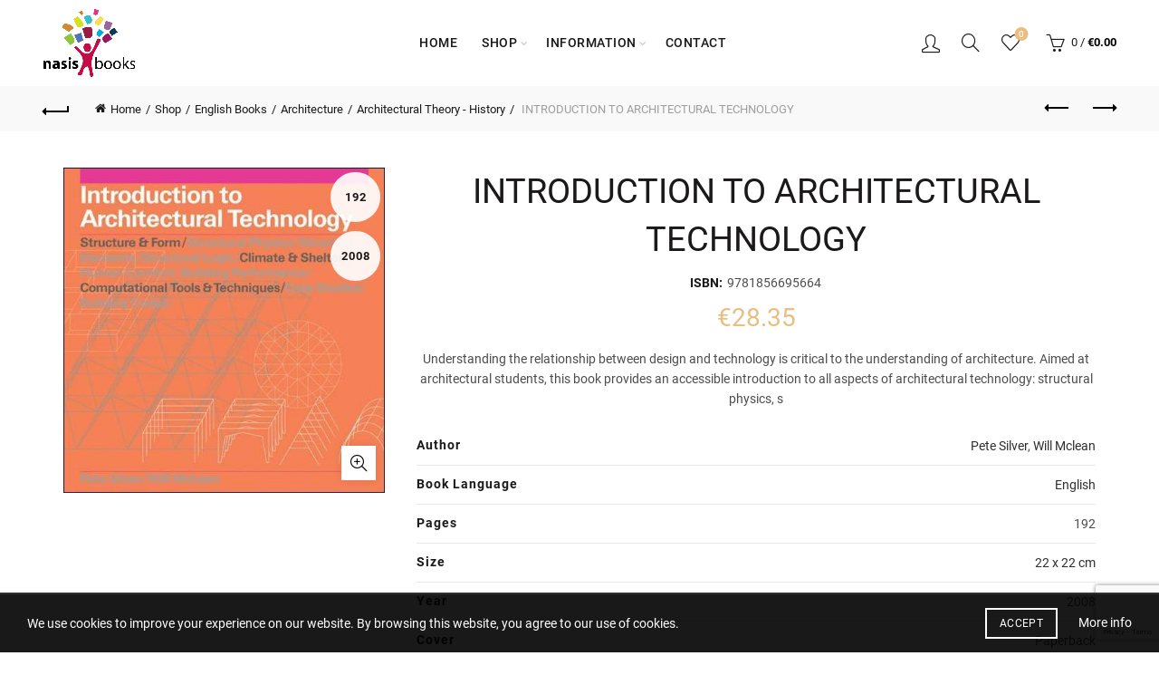

--- FILE ---
content_type: text/html; charset=utf-8
request_url: https://www.google.com/recaptcha/api2/anchor?ar=1&k=6Lffpt0UAAAAAGUKAu4POhr2hgHaEcMoaSHI0UrV&co=aHR0cHM6Ly93d3cubmFzaXNib29rcy5jb206NDQz&hl=en&v=N67nZn4AqZkNcbeMu4prBgzg&size=invisible&anchor-ms=20000&execute-ms=30000&cb=x8xfkj792qt4
body_size: 48726
content:
<!DOCTYPE HTML><html dir="ltr" lang="en"><head><meta http-equiv="Content-Type" content="text/html; charset=UTF-8">
<meta http-equiv="X-UA-Compatible" content="IE=edge">
<title>reCAPTCHA</title>
<style type="text/css">
/* cyrillic-ext */
@font-face {
  font-family: 'Roboto';
  font-style: normal;
  font-weight: 400;
  font-stretch: 100%;
  src: url(//fonts.gstatic.com/s/roboto/v48/KFO7CnqEu92Fr1ME7kSn66aGLdTylUAMa3GUBHMdazTgWw.woff2) format('woff2');
  unicode-range: U+0460-052F, U+1C80-1C8A, U+20B4, U+2DE0-2DFF, U+A640-A69F, U+FE2E-FE2F;
}
/* cyrillic */
@font-face {
  font-family: 'Roboto';
  font-style: normal;
  font-weight: 400;
  font-stretch: 100%;
  src: url(//fonts.gstatic.com/s/roboto/v48/KFO7CnqEu92Fr1ME7kSn66aGLdTylUAMa3iUBHMdazTgWw.woff2) format('woff2');
  unicode-range: U+0301, U+0400-045F, U+0490-0491, U+04B0-04B1, U+2116;
}
/* greek-ext */
@font-face {
  font-family: 'Roboto';
  font-style: normal;
  font-weight: 400;
  font-stretch: 100%;
  src: url(//fonts.gstatic.com/s/roboto/v48/KFO7CnqEu92Fr1ME7kSn66aGLdTylUAMa3CUBHMdazTgWw.woff2) format('woff2');
  unicode-range: U+1F00-1FFF;
}
/* greek */
@font-face {
  font-family: 'Roboto';
  font-style: normal;
  font-weight: 400;
  font-stretch: 100%;
  src: url(//fonts.gstatic.com/s/roboto/v48/KFO7CnqEu92Fr1ME7kSn66aGLdTylUAMa3-UBHMdazTgWw.woff2) format('woff2');
  unicode-range: U+0370-0377, U+037A-037F, U+0384-038A, U+038C, U+038E-03A1, U+03A3-03FF;
}
/* math */
@font-face {
  font-family: 'Roboto';
  font-style: normal;
  font-weight: 400;
  font-stretch: 100%;
  src: url(//fonts.gstatic.com/s/roboto/v48/KFO7CnqEu92Fr1ME7kSn66aGLdTylUAMawCUBHMdazTgWw.woff2) format('woff2');
  unicode-range: U+0302-0303, U+0305, U+0307-0308, U+0310, U+0312, U+0315, U+031A, U+0326-0327, U+032C, U+032F-0330, U+0332-0333, U+0338, U+033A, U+0346, U+034D, U+0391-03A1, U+03A3-03A9, U+03B1-03C9, U+03D1, U+03D5-03D6, U+03F0-03F1, U+03F4-03F5, U+2016-2017, U+2034-2038, U+203C, U+2040, U+2043, U+2047, U+2050, U+2057, U+205F, U+2070-2071, U+2074-208E, U+2090-209C, U+20D0-20DC, U+20E1, U+20E5-20EF, U+2100-2112, U+2114-2115, U+2117-2121, U+2123-214F, U+2190, U+2192, U+2194-21AE, U+21B0-21E5, U+21F1-21F2, U+21F4-2211, U+2213-2214, U+2216-22FF, U+2308-230B, U+2310, U+2319, U+231C-2321, U+2336-237A, U+237C, U+2395, U+239B-23B7, U+23D0, U+23DC-23E1, U+2474-2475, U+25AF, U+25B3, U+25B7, U+25BD, U+25C1, U+25CA, U+25CC, U+25FB, U+266D-266F, U+27C0-27FF, U+2900-2AFF, U+2B0E-2B11, U+2B30-2B4C, U+2BFE, U+3030, U+FF5B, U+FF5D, U+1D400-1D7FF, U+1EE00-1EEFF;
}
/* symbols */
@font-face {
  font-family: 'Roboto';
  font-style: normal;
  font-weight: 400;
  font-stretch: 100%;
  src: url(//fonts.gstatic.com/s/roboto/v48/KFO7CnqEu92Fr1ME7kSn66aGLdTylUAMaxKUBHMdazTgWw.woff2) format('woff2');
  unicode-range: U+0001-000C, U+000E-001F, U+007F-009F, U+20DD-20E0, U+20E2-20E4, U+2150-218F, U+2190, U+2192, U+2194-2199, U+21AF, U+21E6-21F0, U+21F3, U+2218-2219, U+2299, U+22C4-22C6, U+2300-243F, U+2440-244A, U+2460-24FF, U+25A0-27BF, U+2800-28FF, U+2921-2922, U+2981, U+29BF, U+29EB, U+2B00-2BFF, U+4DC0-4DFF, U+FFF9-FFFB, U+10140-1018E, U+10190-1019C, U+101A0, U+101D0-101FD, U+102E0-102FB, U+10E60-10E7E, U+1D2C0-1D2D3, U+1D2E0-1D37F, U+1F000-1F0FF, U+1F100-1F1AD, U+1F1E6-1F1FF, U+1F30D-1F30F, U+1F315, U+1F31C, U+1F31E, U+1F320-1F32C, U+1F336, U+1F378, U+1F37D, U+1F382, U+1F393-1F39F, U+1F3A7-1F3A8, U+1F3AC-1F3AF, U+1F3C2, U+1F3C4-1F3C6, U+1F3CA-1F3CE, U+1F3D4-1F3E0, U+1F3ED, U+1F3F1-1F3F3, U+1F3F5-1F3F7, U+1F408, U+1F415, U+1F41F, U+1F426, U+1F43F, U+1F441-1F442, U+1F444, U+1F446-1F449, U+1F44C-1F44E, U+1F453, U+1F46A, U+1F47D, U+1F4A3, U+1F4B0, U+1F4B3, U+1F4B9, U+1F4BB, U+1F4BF, U+1F4C8-1F4CB, U+1F4D6, U+1F4DA, U+1F4DF, U+1F4E3-1F4E6, U+1F4EA-1F4ED, U+1F4F7, U+1F4F9-1F4FB, U+1F4FD-1F4FE, U+1F503, U+1F507-1F50B, U+1F50D, U+1F512-1F513, U+1F53E-1F54A, U+1F54F-1F5FA, U+1F610, U+1F650-1F67F, U+1F687, U+1F68D, U+1F691, U+1F694, U+1F698, U+1F6AD, U+1F6B2, U+1F6B9-1F6BA, U+1F6BC, U+1F6C6-1F6CF, U+1F6D3-1F6D7, U+1F6E0-1F6EA, U+1F6F0-1F6F3, U+1F6F7-1F6FC, U+1F700-1F7FF, U+1F800-1F80B, U+1F810-1F847, U+1F850-1F859, U+1F860-1F887, U+1F890-1F8AD, U+1F8B0-1F8BB, U+1F8C0-1F8C1, U+1F900-1F90B, U+1F93B, U+1F946, U+1F984, U+1F996, U+1F9E9, U+1FA00-1FA6F, U+1FA70-1FA7C, U+1FA80-1FA89, U+1FA8F-1FAC6, U+1FACE-1FADC, U+1FADF-1FAE9, U+1FAF0-1FAF8, U+1FB00-1FBFF;
}
/* vietnamese */
@font-face {
  font-family: 'Roboto';
  font-style: normal;
  font-weight: 400;
  font-stretch: 100%;
  src: url(//fonts.gstatic.com/s/roboto/v48/KFO7CnqEu92Fr1ME7kSn66aGLdTylUAMa3OUBHMdazTgWw.woff2) format('woff2');
  unicode-range: U+0102-0103, U+0110-0111, U+0128-0129, U+0168-0169, U+01A0-01A1, U+01AF-01B0, U+0300-0301, U+0303-0304, U+0308-0309, U+0323, U+0329, U+1EA0-1EF9, U+20AB;
}
/* latin-ext */
@font-face {
  font-family: 'Roboto';
  font-style: normal;
  font-weight: 400;
  font-stretch: 100%;
  src: url(//fonts.gstatic.com/s/roboto/v48/KFO7CnqEu92Fr1ME7kSn66aGLdTylUAMa3KUBHMdazTgWw.woff2) format('woff2');
  unicode-range: U+0100-02BA, U+02BD-02C5, U+02C7-02CC, U+02CE-02D7, U+02DD-02FF, U+0304, U+0308, U+0329, U+1D00-1DBF, U+1E00-1E9F, U+1EF2-1EFF, U+2020, U+20A0-20AB, U+20AD-20C0, U+2113, U+2C60-2C7F, U+A720-A7FF;
}
/* latin */
@font-face {
  font-family: 'Roboto';
  font-style: normal;
  font-weight: 400;
  font-stretch: 100%;
  src: url(//fonts.gstatic.com/s/roboto/v48/KFO7CnqEu92Fr1ME7kSn66aGLdTylUAMa3yUBHMdazQ.woff2) format('woff2');
  unicode-range: U+0000-00FF, U+0131, U+0152-0153, U+02BB-02BC, U+02C6, U+02DA, U+02DC, U+0304, U+0308, U+0329, U+2000-206F, U+20AC, U+2122, U+2191, U+2193, U+2212, U+2215, U+FEFF, U+FFFD;
}
/* cyrillic-ext */
@font-face {
  font-family: 'Roboto';
  font-style: normal;
  font-weight: 500;
  font-stretch: 100%;
  src: url(//fonts.gstatic.com/s/roboto/v48/KFO7CnqEu92Fr1ME7kSn66aGLdTylUAMa3GUBHMdazTgWw.woff2) format('woff2');
  unicode-range: U+0460-052F, U+1C80-1C8A, U+20B4, U+2DE0-2DFF, U+A640-A69F, U+FE2E-FE2F;
}
/* cyrillic */
@font-face {
  font-family: 'Roboto';
  font-style: normal;
  font-weight: 500;
  font-stretch: 100%;
  src: url(//fonts.gstatic.com/s/roboto/v48/KFO7CnqEu92Fr1ME7kSn66aGLdTylUAMa3iUBHMdazTgWw.woff2) format('woff2');
  unicode-range: U+0301, U+0400-045F, U+0490-0491, U+04B0-04B1, U+2116;
}
/* greek-ext */
@font-face {
  font-family: 'Roboto';
  font-style: normal;
  font-weight: 500;
  font-stretch: 100%;
  src: url(//fonts.gstatic.com/s/roboto/v48/KFO7CnqEu92Fr1ME7kSn66aGLdTylUAMa3CUBHMdazTgWw.woff2) format('woff2');
  unicode-range: U+1F00-1FFF;
}
/* greek */
@font-face {
  font-family: 'Roboto';
  font-style: normal;
  font-weight: 500;
  font-stretch: 100%;
  src: url(//fonts.gstatic.com/s/roboto/v48/KFO7CnqEu92Fr1ME7kSn66aGLdTylUAMa3-UBHMdazTgWw.woff2) format('woff2');
  unicode-range: U+0370-0377, U+037A-037F, U+0384-038A, U+038C, U+038E-03A1, U+03A3-03FF;
}
/* math */
@font-face {
  font-family: 'Roboto';
  font-style: normal;
  font-weight: 500;
  font-stretch: 100%;
  src: url(//fonts.gstatic.com/s/roboto/v48/KFO7CnqEu92Fr1ME7kSn66aGLdTylUAMawCUBHMdazTgWw.woff2) format('woff2');
  unicode-range: U+0302-0303, U+0305, U+0307-0308, U+0310, U+0312, U+0315, U+031A, U+0326-0327, U+032C, U+032F-0330, U+0332-0333, U+0338, U+033A, U+0346, U+034D, U+0391-03A1, U+03A3-03A9, U+03B1-03C9, U+03D1, U+03D5-03D6, U+03F0-03F1, U+03F4-03F5, U+2016-2017, U+2034-2038, U+203C, U+2040, U+2043, U+2047, U+2050, U+2057, U+205F, U+2070-2071, U+2074-208E, U+2090-209C, U+20D0-20DC, U+20E1, U+20E5-20EF, U+2100-2112, U+2114-2115, U+2117-2121, U+2123-214F, U+2190, U+2192, U+2194-21AE, U+21B0-21E5, U+21F1-21F2, U+21F4-2211, U+2213-2214, U+2216-22FF, U+2308-230B, U+2310, U+2319, U+231C-2321, U+2336-237A, U+237C, U+2395, U+239B-23B7, U+23D0, U+23DC-23E1, U+2474-2475, U+25AF, U+25B3, U+25B7, U+25BD, U+25C1, U+25CA, U+25CC, U+25FB, U+266D-266F, U+27C0-27FF, U+2900-2AFF, U+2B0E-2B11, U+2B30-2B4C, U+2BFE, U+3030, U+FF5B, U+FF5D, U+1D400-1D7FF, U+1EE00-1EEFF;
}
/* symbols */
@font-face {
  font-family: 'Roboto';
  font-style: normal;
  font-weight: 500;
  font-stretch: 100%;
  src: url(//fonts.gstatic.com/s/roboto/v48/KFO7CnqEu92Fr1ME7kSn66aGLdTylUAMaxKUBHMdazTgWw.woff2) format('woff2');
  unicode-range: U+0001-000C, U+000E-001F, U+007F-009F, U+20DD-20E0, U+20E2-20E4, U+2150-218F, U+2190, U+2192, U+2194-2199, U+21AF, U+21E6-21F0, U+21F3, U+2218-2219, U+2299, U+22C4-22C6, U+2300-243F, U+2440-244A, U+2460-24FF, U+25A0-27BF, U+2800-28FF, U+2921-2922, U+2981, U+29BF, U+29EB, U+2B00-2BFF, U+4DC0-4DFF, U+FFF9-FFFB, U+10140-1018E, U+10190-1019C, U+101A0, U+101D0-101FD, U+102E0-102FB, U+10E60-10E7E, U+1D2C0-1D2D3, U+1D2E0-1D37F, U+1F000-1F0FF, U+1F100-1F1AD, U+1F1E6-1F1FF, U+1F30D-1F30F, U+1F315, U+1F31C, U+1F31E, U+1F320-1F32C, U+1F336, U+1F378, U+1F37D, U+1F382, U+1F393-1F39F, U+1F3A7-1F3A8, U+1F3AC-1F3AF, U+1F3C2, U+1F3C4-1F3C6, U+1F3CA-1F3CE, U+1F3D4-1F3E0, U+1F3ED, U+1F3F1-1F3F3, U+1F3F5-1F3F7, U+1F408, U+1F415, U+1F41F, U+1F426, U+1F43F, U+1F441-1F442, U+1F444, U+1F446-1F449, U+1F44C-1F44E, U+1F453, U+1F46A, U+1F47D, U+1F4A3, U+1F4B0, U+1F4B3, U+1F4B9, U+1F4BB, U+1F4BF, U+1F4C8-1F4CB, U+1F4D6, U+1F4DA, U+1F4DF, U+1F4E3-1F4E6, U+1F4EA-1F4ED, U+1F4F7, U+1F4F9-1F4FB, U+1F4FD-1F4FE, U+1F503, U+1F507-1F50B, U+1F50D, U+1F512-1F513, U+1F53E-1F54A, U+1F54F-1F5FA, U+1F610, U+1F650-1F67F, U+1F687, U+1F68D, U+1F691, U+1F694, U+1F698, U+1F6AD, U+1F6B2, U+1F6B9-1F6BA, U+1F6BC, U+1F6C6-1F6CF, U+1F6D3-1F6D7, U+1F6E0-1F6EA, U+1F6F0-1F6F3, U+1F6F7-1F6FC, U+1F700-1F7FF, U+1F800-1F80B, U+1F810-1F847, U+1F850-1F859, U+1F860-1F887, U+1F890-1F8AD, U+1F8B0-1F8BB, U+1F8C0-1F8C1, U+1F900-1F90B, U+1F93B, U+1F946, U+1F984, U+1F996, U+1F9E9, U+1FA00-1FA6F, U+1FA70-1FA7C, U+1FA80-1FA89, U+1FA8F-1FAC6, U+1FACE-1FADC, U+1FADF-1FAE9, U+1FAF0-1FAF8, U+1FB00-1FBFF;
}
/* vietnamese */
@font-face {
  font-family: 'Roboto';
  font-style: normal;
  font-weight: 500;
  font-stretch: 100%;
  src: url(//fonts.gstatic.com/s/roboto/v48/KFO7CnqEu92Fr1ME7kSn66aGLdTylUAMa3OUBHMdazTgWw.woff2) format('woff2');
  unicode-range: U+0102-0103, U+0110-0111, U+0128-0129, U+0168-0169, U+01A0-01A1, U+01AF-01B0, U+0300-0301, U+0303-0304, U+0308-0309, U+0323, U+0329, U+1EA0-1EF9, U+20AB;
}
/* latin-ext */
@font-face {
  font-family: 'Roboto';
  font-style: normal;
  font-weight: 500;
  font-stretch: 100%;
  src: url(//fonts.gstatic.com/s/roboto/v48/KFO7CnqEu92Fr1ME7kSn66aGLdTylUAMa3KUBHMdazTgWw.woff2) format('woff2');
  unicode-range: U+0100-02BA, U+02BD-02C5, U+02C7-02CC, U+02CE-02D7, U+02DD-02FF, U+0304, U+0308, U+0329, U+1D00-1DBF, U+1E00-1E9F, U+1EF2-1EFF, U+2020, U+20A0-20AB, U+20AD-20C0, U+2113, U+2C60-2C7F, U+A720-A7FF;
}
/* latin */
@font-face {
  font-family: 'Roboto';
  font-style: normal;
  font-weight: 500;
  font-stretch: 100%;
  src: url(//fonts.gstatic.com/s/roboto/v48/KFO7CnqEu92Fr1ME7kSn66aGLdTylUAMa3yUBHMdazQ.woff2) format('woff2');
  unicode-range: U+0000-00FF, U+0131, U+0152-0153, U+02BB-02BC, U+02C6, U+02DA, U+02DC, U+0304, U+0308, U+0329, U+2000-206F, U+20AC, U+2122, U+2191, U+2193, U+2212, U+2215, U+FEFF, U+FFFD;
}
/* cyrillic-ext */
@font-face {
  font-family: 'Roboto';
  font-style: normal;
  font-weight: 900;
  font-stretch: 100%;
  src: url(//fonts.gstatic.com/s/roboto/v48/KFO7CnqEu92Fr1ME7kSn66aGLdTylUAMa3GUBHMdazTgWw.woff2) format('woff2');
  unicode-range: U+0460-052F, U+1C80-1C8A, U+20B4, U+2DE0-2DFF, U+A640-A69F, U+FE2E-FE2F;
}
/* cyrillic */
@font-face {
  font-family: 'Roboto';
  font-style: normal;
  font-weight: 900;
  font-stretch: 100%;
  src: url(//fonts.gstatic.com/s/roboto/v48/KFO7CnqEu92Fr1ME7kSn66aGLdTylUAMa3iUBHMdazTgWw.woff2) format('woff2');
  unicode-range: U+0301, U+0400-045F, U+0490-0491, U+04B0-04B1, U+2116;
}
/* greek-ext */
@font-face {
  font-family: 'Roboto';
  font-style: normal;
  font-weight: 900;
  font-stretch: 100%;
  src: url(//fonts.gstatic.com/s/roboto/v48/KFO7CnqEu92Fr1ME7kSn66aGLdTylUAMa3CUBHMdazTgWw.woff2) format('woff2');
  unicode-range: U+1F00-1FFF;
}
/* greek */
@font-face {
  font-family: 'Roboto';
  font-style: normal;
  font-weight: 900;
  font-stretch: 100%;
  src: url(//fonts.gstatic.com/s/roboto/v48/KFO7CnqEu92Fr1ME7kSn66aGLdTylUAMa3-UBHMdazTgWw.woff2) format('woff2');
  unicode-range: U+0370-0377, U+037A-037F, U+0384-038A, U+038C, U+038E-03A1, U+03A3-03FF;
}
/* math */
@font-face {
  font-family: 'Roboto';
  font-style: normal;
  font-weight: 900;
  font-stretch: 100%;
  src: url(//fonts.gstatic.com/s/roboto/v48/KFO7CnqEu92Fr1ME7kSn66aGLdTylUAMawCUBHMdazTgWw.woff2) format('woff2');
  unicode-range: U+0302-0303, U+0305, U+0307-0308, U+0310, U+0312, U+0315, U+031A, U+0326-0327, U+032C, U+032F-0330, U+0332-0333, U+0338, U+033A, U+0346, U+034D, U+0391-03A1, U+03A3-03A9, U+03B1-03C9, U+03D1, U+03D5-03D6, U+03F0-03F1, U+03F4-03F5, U+2016-2017, U+2034-2038, U+203C, U+2040, U+2043, U+2047, U+2050, U+2057, U+205F, U+2070-2071, U+2074-208E, U+2090-209C, U+20D0-20DC, U+20E1, U+20E5-20EF, U+2100-2112, U+2114-2115, U+2117-2121, U+2123-214F, U+2190, U+2192, U+2194-21AE, U+21B0-21E5, U+21F1-21F2, U+21F4-2211, U+2213-2214, U+2216-22FF, U+2308-230B, U+2310, U+2319, U+231C-2321, U+2336-237A, U+237C, U+2395, U+239B-23B7, U+23D0, U+23DC-23E1, U+2474-2475, U+25AF, U+25B3, U+25B7, U+25BD, U+25C1, U+25CA, U+25CC, U+25FB, U+266D-266F, U+27C0-27FF, U+2900-2AFF, U+2B0E-2B11, U+2B30-2B4C, U+2BFE, U+3030, U+FF5B, U+FF5D, U+1D400-1D7FF, U+1EE00-1EEFF;
}
/* symbols */
@font-face {
  font-family: 'Roboto';
  font-style: normal;
  font-weight: 900;
  font-stretch: 100%;
  src: url(//fonts.gstatic.com/s/roboto/v48/KFO7CnqEu92Fr1ME7kSn66aGLdTylUAMaxKUBHMdazTgWw.woff2) format('woff2');
  unicode-range: U+0001-000C, U+000E-001F, U+007F-009F, U+20DD-20E0, U+20E2-20E4, U+2150-218F, U+2190, U+2192, U+2194-2199, U+21AF, U+21E6-21F0, U+21F3, U+2218-2219, U+2299, U+22C4-22C6, U+2300-243F, U+2440-244A, U+2460-24FF, U+25A0-27BF, U+2800-28FF, U+2921-2922, U+2981, U+29BF, U+29EB, U+2B00-2BFF, U+4DC0-4DFF, U+FFF9-FFFB, U+10140-1018E, U+10190-1019C, U+101A0, U+101D0-101FD, U+102E0-102FB, U+10E60-10E7E, U+1D2C0-1D2D3, U+1D2E0-1D37F, U+1F000-1F0FF, U+1F100-1F1AD, U+1F1E6-1F1FF, U+1F30D-1F30F, U+1F315, U+1F31C, U+1F31E, U+1F320-1F32C, U+1F336, U+1F378, U+1F37D, U+1F382, U+1F393-1F39F, U+1F3A7-1F3A8, U+1F3AC-1F3AF, U+1F3C2, U+1F3C4-1F3C6, U+1F3CA-1F3CE, U+1F3D4-1F3E0, U+1F3ED, U+1F3F1-1F3F3, U+1F3F5-1F3F7, U+1F408, U+1F415, U+1F41F, U+1F426, U+1F43F, U+1F441-1F442, U+1F444, U+1F446-1F449, U+1F44C-1F44E, U+1F453, U+1F46A, U+1F47D, U+1F4A3, U+1F4B0, U+1F4B3, U+1F4B9, U+1F4BB, U+1F4BF, U+1F4C8-1F4CB, U+1F4D6, U+1F4DA, U+1F4DF, U+1F4E3-1F4E6, U+1F4EA-1F4ED, U+1F4F7, U+1F4F9-1F4FB, U+1F4FD-1F4FE, U+1F503, U+1F507-1F50B, U+1F50D, U+1F512-1F513, U+1F53E-1F54A, U+1F54F-1F5FA, U+1F610, U+1F650-1F67F, U+1F687, U+1F68D, U+1F691, U+1F694, U+1F698, U+1F6AD, U+1F6B2, U+1F6B9-1F6BA, U+1F6BC, U+1F6C6-1F6CF, U+1F6D3-1F6D7, U+1F6E0-1F6EA, U+1F6F0-1F6F3, U+1F6F7-1F6FC, U+1F700-1F7FF, U+1F800-1F80B, U+1F810-1F847, U+1F850-1F859, U+1F860-1F887, U+1F890-1F8AD, U+1F8B0-1F8BB, U+1F8C0-1F8C1, U+1F900-1F90B, U+1F93B, U+1F946, U+1F984, U+1F996, U+1F9E9, U+1FA00-1FA6F, U+1FA70-1FA7C, U+1FA80-1FA89, U+1FA8F-1FAC6, U+1FACE-1FADC, U+1FADF-1FAE9, U+1FAF0-1FAF8, U+1FB00-1FBFF;
}
/* vietnamese */
@font-face {
  font-family: 'Roboto';
  font-style: normal;
  font-weight: 900;
  font-stretch: 100%;
  src: url(//fonts.gstatic.com/s/roboto/v48/KFO7CnqEu92Fr1ME7kSn66aGLdTylUAMa3OUBHMdazTgWw.woff2) format('woff2');
  unicode-range: U+0102-0103, U+0110-0111, U+0128-0129, U+0168-0169, U+01A0-01A1, U+01AF-01B0, U+0300-0301, U+0303-0304, U+0308-0309, U+0323, U+0329, U+1EA0-1EF9, U+20AB;
}
/* latin-ext */
@font-face {
  font-family: 'Roboto';
  font-style: normal;
  font-weight: 900;
  font-stretch: 100%;
  src: url(//fonts.gstatic.com/s/roboto/v48/KFO7CnqEu92Fr1ME7kSn66aGLdTylUAMa3KUBHMdazTgWw.woff2) format('woff2');
  unicode-range: U+0100-02BA, U+02BD-02C5, U+02C7-02CC, U+02CE-02D7, U+02DD-02FF, U+0304, U+0308, U+0329, U+1D00-1DBF, U+1E00-1E9F, U+1EF2-1EFF, U+2020, U+20A0-20AB, U+20AD-20C0, U+2113, U+2C60-2C7F, U+A720-A7FF;
}
/* latin */
@font-face {
  font-family: 'Roboto';
  font-style: normal;
  font-weight: 900;
  font-stretch: 100%;
  src: url(//fonts.gstatic.com/s/roboto/v48/KFO7CnqEu92Fr1ME7kSn66aGLdTylUAMa3yUBHMdazQ.woff2) format('woff2');
  unicode-range: U+0000-00FF, U+0131, U+0152-0153, U+02BB-02BC, U+02C6, U+02DA, U+02DC, U+0304, U+0308, U+0329, U+2000-206F, U+20AC, U+2122, U+2191, U+2193, U+2212, U+2215, U+FEFF, U+FFFD;
}

</style>
<link rel="stylesheet" type="text/css" href="https://www.gstatic.com/recaptcha/releases/N67nZn4AqZkNcbeMu4prBgzg/styles__ltr.css">
<script nonce="P0P_M5L_zpzJFZfNWMM04w" type="text/javascript">window['__recaptcha_api'] = 'https://www.google.com/recaptcha/api2/';</script>
<script type="text/javascript" src="https://www.gstatic.com/recaptcha/releases/N67nZn4AqZkNcbeMu4prBgzg/recaptcha__en.js" nonce="P0P_M5L_zpzJFZfNWMM04w">
      
    </script></head>
<body><div id="rc-anchor-alert" class="rc-anchor-alert"></div>
<input type="hidden" id="recaptcha-token" value="[base64]">
<script type="text/javascript" nonce="P0P_M5L_zpzJFZfNWMM04w">
      recaptcha.anchor.Main.init("[\x22ainput\x22,[\x22bgdata\x22,\x22\x22,\[base64]/[base64]/[base64]/ZyhXLGgpOnEoW04sMjEsbF0sVywwKSxoKSxmYWxzZSxmYWxzZSl9Y2F0Y2goayl7RygzNTgsVyk/[base64]/[base64]/[base64]/[base64]/[base64]/[base64]/[base64]/bmV3IEJbT10oRFswXSk6dz09Mj9uZXcgQltPXShEWzBdLERbMV0pOnc9PTM/bmV3IEJbT10oRFswXSxEWzFdLERbMl0pOnc9PTQ/[base64]/[base64]/[base64]/[base64]/[base64]\\u003d\x22,\[base64]\\u003d\x22,\x22bVtVw74Rwow6wr7Dj8Kew7fDlWpww7EKw7TDhh07acOFwpx/bcKPIkbCmBrDsEowUMKfTVjCsRJkFcKdOsKNw7/CqwTDqHctwqEEwqdRw7Nkw5DDtsO1w6/DpcKVfBfDoSA2U0FRFxIgwrpfwokLwr1Gw5tPFB7CtiDCpcK0wosXw6Niw4fCkUQAw4bCkgnDm8Kaw4zClErDqSvCgsOdFQZXM8OHw655wqjCtcOCwpEtwrZHw4sxSMOnwo/Dq8KAGmrCkMOnwrkPw5rDmTssw6rDn8KcIkQzYDnCsDNqSsOFW2rDhsKQwqzCui/Cm8OYw63Ch8KowpIpbsKUZ8KgEcOZwqrDh1J2wpRQwqXCt2kDEsKaZ8KyRijCsHkZJsKVwofDhsOrHhEWPU3ClH/CvnbCi14kO8OGfMOlV2HCuGTDqQbDjWHDmMOJT8OCwqLCmsOtwrV4HQbDj8OSAsOPwpHCs8KCEsK/RQ19eEDDicOjD8O/C2wyw7xEw5vDtToJw6HDlsK+wpUuw5ogZH4pDidawpphwrPCr2U7c8KJw6rCrSYJPArDvzxPAMK0fcOJfx3DscOGwpAuAcKVLhxNw7Ezw5nDncOKBTbDq1fDjcKqIXgAw4XCpcKfw5vCnsOgwqXCv1s8wq/CiyjCkcOXFEtjXSkowpzCicOkw7PChcKCw4EVSx5zan8WwpPCqFvDtlrCrsOUw4vDlsKOT2jDklDCmMOUw4rDscKOwoEqMC/ClhooICDCv8OTMnvCk1nCgcOBwr3ChVkjeT1Sw77DoUTCsghHFH9mw5TDjT1/[base64]/CgMO4YwgoYsOudxEPw51+w4RdWTYNWcOsUxNkSMKTNwbDgG7Cg8KUw7R3w73CksK/w4PCmsKzUm4jwpZsd8KnJj3DhsKLwrBKYwtcwpfCpjPDkSgUIcOlwolPwq1pUMK/TMODwqHDh0cOXTlebFbDh1DChGbCgcONwqDDk8KKFcKIO01EwrrDvDomE8Ksw7bChms6NUvCjh5swq1TMsKrCj/DpcOoA8KZUyV0Sx0GMsOZCTPCncO+w7k/[base64]/Cujctw6cnwqTDvQp8wrDDgMOLwo9tfwrDilM0w47CqWnDtkvCtsOVAsOFLcKRwqfCicKywr/CisKoCcK8wqzDncKvw4J4w7x3RicdfWwEBcOnch/DicKZIcK4w5dyJRx2wqtDEMKlFMOTXsOcw60AwrEgM8OEwolJBMORw4Muw5lARsKpa8OiUsO1O01KwpXCgFbDg8KewpHDq8KMZcKbSkgoKgg4UnF5wpY0A1HDgcOGwqVRfSYrwqgiBG3Cg8OXw6/ClkHDscOmWcOYG8KYwphAR8ORCxEkXmURSB3DtCLDqcKEZMKPw5DCt8KDfyjCo8K6GhXDv8OOHRcWNMKAfsOTwojDkxfDrcKDw43DksOmwrDDg1pgLRkQwpxqTATDpcKqw74rw6UPw7ohwpjDs8KOKzl7w4hJw5TCu07DiMO/YMOqSMOUwqjDi8OAQ2A5woEzSXdnLMKHw5/CtS7Dq8KQwosGa8KvLRE3wovCpU7Dl2zCoDvCjMKnwrpsVMOqw7rDpcK8EMK/wr9AwrXCumbDlcK7fsK2wox3w4ZmThobw4fCgsKFSHBPw6VAw4fCgidiw5oqSxosw7R9w77ClMOWZFkrQlPDv8KDwpAyecKwwpHDrcKrQMK9ZcOUDcKOMjjCocKFwpLDg8OxKEkoQwHCjCg8wozCvizCgsO5KsOsV8OtVhtLJcKhwp/Dr8O+w7RSC8OUZsK7JcOnKMKIwrlAwqZVw5LCiFMpwoHDjXtWwqDCqSk3w6LDgmh0LntyRMK1w7wRP8K7JsOpSsOXA8O7FVkTwo9CKErDmcOrwoDDtWfDs3wMw6VFO8O1McKnwovDt3J2bsKOwp3CqwVzwoLCgcOKwpJ+w7jCjMKeCBLCl8OLR3sPw7rCiMOEw4c/wpVww7vDoyhAwq7DkHV5w6TCkMOrNcKzwpEDYMKSwo9Yw4YVw5HDuMOsw6lHBsOdw4nCtcKFw75ewpDChcOtw6bDl1/CrxEmPSHDr0diWjZxAcOOU8OTw54lwrFEw57DizUMw48EwrDDryzCm8K+wpPDm8OLNMOJw4hYwo5iGXVLNMOXw7E0w4/DiMO8wrbCpVbDvsOVARI+YMKjdBJ9UiYodzTDlAE/w5DCu0IMCsKmA8O1w6jCt2vCkEcUwq0zdsODBwhwwphDMXPDvMKSw6RMwr9YfXfDlXwkYMKhw7VOOsO7JUrCn8KGwo/DhjXDtcO6wrVqw7twYsOvQ8KCw6rDnsKXXDDCqcO6w6jCg8OjGCjCj1TDkRZzwpUXwpXCq8KgQlrDkh7Cl8OlBTrCrsOrwqZhKcOvw5Apw6kVOD8FbcK8AEjCmcKuw4N6w5nCgsKIw7o1Li3DtXjCkCBbw7o/[base64]/[base64]/[base64]/CocKfP15IFm7CicKBdUg1YMKOe8KXMsOewr/Ci8OHN8KyTsOywpV5CgvCnMKmw4zCscOEwowMwpPCjWpTI8OqYi3DgsO+eRZ5wqlKwqVuC8KDw5UGwrkPwpTCjBjCi8KPW8KMw5BPwqYywrjDvw4MwrvDjHPDhsKcw49/Znt6w6TDqj4DwoFVP8Osw5/DqA5Tw7fDmsOfFcKgPy/Dpw/Cp2MqwolzwogYAMOVRT9SwqzCjsKOwpDDrMOwwp3DpMOBLMKcR8KBwrzCrcKiwoHDqsKscsObwpkdwodDUsOsw57CrcOZw6zDt8KMw7jCshZtwpLCh0RNEQ3Cky/CuxguwqfCj8OSG8OfwqTDjsOPw5cWV2nCjAbCn8Kfwq3CpTsIwr4eR8OTw5LClMKRw6vCjsKiCMObB8Kaw5/DusOqw4/Dmh/CpV8bw7DCmgrCrF1Ew5zCpzFewpXDnn5pwpzCoE3Dh2nDg8K8KcO2UMKfTcKyw60VworDjlzClMOPw5Ixw648HTINwqp/[base64]/DgzcIwpJ5w4gMOQMxAMODXMKuwpVew4Axw7lCf8Knwp14w5FOa8KJT8K/wp82wpbClMOeOyxuMSnCusOzwrTDjcOkw6rDmsKFw7xPGG7DgsOOesOMwqvCkhVSWsKJw45XZ0vCq8O8w73DqAzDusKjL3DCjjzCuTYxfsOrBh7DqcO7w7EVwq/DuEMhLUM9HsOowrweTcOzw74fUn/Cl8Kue1HDvcOFw5N3w7jDnMKlw7JQTAATw4PCoR50w41OeSkqw4zDpcKVw4bDpcKxw7kSwp3ChXQmwrLCiMKPPMOAw5BbQ8OULTTCo1nCncK8w7/CrGFgQMO7w4ZUFU0ycEHCvsOdZUHDsMKBwqpww4k2SFfDjUVFwoXDlsOJw7DCi8O/wrpgdGFbJ0MiJBDCtMORBERQw4PDgzDCmzhjwoUbwr4mw5TDrcOwwqF2w67Cl8KhwrXCvhHDjSXDkh1nwpJIZ0PCucKXw4jCgsObw6jCmsO4b8KNe8OQw5fClVrCiMKdwr9DwqLCoFdXw5PDnMKeLSdEwojCpi/[base64]/Dg8OQS28fwoLDucK3wrwoSkDChcOgZBPCnsKEZk7DgsOEw78Ef8KcVsKAwpFlaXLDlcKvw4vDnjfDk8K+w5DCvyHDjsKTw4RydX1MKnwDwonDmcOvbR7Dqi8mCcO3w7VpwqALw5tFWkvDhsO3QHvDtsK1I8Kww6/Dsy4+w6/CiVFewpVIwrzDqg/[base64]/CoMK4MMKWAwADVXJyfMObw4tnw5YqwqsKwobCjG1/SQFnQ8OUXMKzWHHDn8ODfktrwr/CsMOIwqzCl2jDmGvDmMO8wpXCosOHw44wwpfDisKKw57CsCNCJsKNwqXDt8KOwoExTMOkwoDCvsOSw5d+U8K4GX/CsUESw7/CisOPKlTDgCxWw7pSTCRZbzjCisObHzYqw4dQwrENQhF7bGk0w6bDqMOfwqdfw5d6Di8gIsKkLhRiO8Ozwp3CkMK+f8O3f8OUw6XCl8K3AMOnAcKkwok/w6wnwpzCqMKHw7kZwr49w57Dl8K/[base64]/wqd2w7TDlsKJHcK9wo4lMcKMTsK1XEzCgcKywq4rw5/CozPDghYyWFbCskARwrrDpEk8TwfCmC3CtcOvRMKRwp02XQDDhcKHC3Njw4DCvcO0w5bClMOkesOiwrUYNmPCmcO0dlsWw4LCn1zCpcKnw7fCp0TDum/Cu8KBE0NwF8OHw7AmKkHDp8Ogwp4xFDrCksK8dcKoIjY8DMKfYzo1OsO6bcKKH2gDccK+w4LDrsK5NsK5bUorwqLDmX4pw5TCi2jDu8Kyw5hyLQTCpsKxa8KDF8OsRMKsHwxhw6wxwo/Cm3jDnMOePlDCssKiwqTDh8KyJ8KCMVIYNsK4w6XDniwnWEIjwpjDpMO4HcOkKFZRH8Kvwp/CmMKIwoxnw57DqsKBCi7DnUhYRCw7JcKUw6ZpwpnDmVrDrMOUOMOme8OPZGBxwpppXTtOfG5Mw5kFwqDDisK8B8KIwpLDqG/CiMOGbsO2w6ZZw6ktw4ApfmB+ZkHDnAFiYMKIwrFUdBzDp8OwWmNhw6o7acOuE8K6QzV5w7YnFsO0w7DCtMKkLB/Ck8OJJVgdw7V3RGdSAcKrw7PCixdmIsOBwqvDr8Klwq7CpRDDlMOvwoLDgsKId8OEwqPDnMO/BcK7wrPDkcOdw58hRsOqwoE6w7fCjHZgwpUew5k4w5M9SiXDqz9Jw5MIc8ONQsKafsKjw4RPP8KsfsKjw6PCncOnHcOew7PCvy9qQGPCqy/CmB/CjcKYwoRtwrcuwqwuE8Kvwrd9w5lSI0vCiMO6wp7CgMOhwprDjcO4wqXDnmLCt8Kqw4xaw6s0w7bCiBLCoy/[base64]/TcKTw4DDlBJnw6kKwpsbWhzCicOkcivDjmZ0TMOVw6cgZk3CtVPDpMK6w5nDjUzCq8Ksw54Vw7/DrSBUK2s8EFJ+w70+w4TChxDCjRvDuVdWwqtjMDBQOxnChsOvOMOqwr0XDwUIZBXDhcK7ckFhWWosesOODMKLLDcgWg3CrsOeU8K7KVJ6ZhJRUDVFwrzDlDFPDsKwwqzCpBnCqyBhw6wcwoc/Gm8iw6jCkV/CnWPDjcKiw4hgw7sXf8OSw5oqwr3DocKFEX/Do8OaUsKJNsKhw67Di8O1w6PCgCPDsxkMFl3CqQZ5CUnCmsO9w5gYwo/DlsKjwrLDkREwwpBNa1bDn2l+woHDhwTDo3hRwoLDpVrDnlbCpMK+w7kEBcOFFMKbw5HDncKvc340w4PDv8OrMyQWdsOfWjfDsTAkw6LDpEB+bsOAwoZ0LDPCh1A2w4zDisOlwpwGw7Row7HDpMK6wo4QEW3ClD9/w5RIw7bCtsOJWMOvw73DgsK2Gk9Bw6hiR8K7JjXCoHFnQXvCjcKJbE/[base64]/w4PDsUzDisKTNcKFezDCrg3DsgYrwqFaw7nDtFTCiFjCtcKNfcORdgnDh8O/IMKIcMOYMh7CsMORwqHCuHd3B8OZPsKKw5/DghPDkcO8wrvCosKyasKAw4zCsMONw5XDkh1VBcK7SsK7BjgVH8O5ZC/CjmDDi8K3IcOLfsOrw63CvsKhJXfCj8OkwpTDiDlcw57DrlUfasO2eQx5wqXDrjPDt8KSw7vCh8OUwrUWJMOew6fCusKvG8O7wqk7woTDhsOLwofCusKvNj0HwqEqXC/DvFLCklrCiyLDmhrDqsO4alQNwrzCjnrDgkABNwvCncOEFMO7w6XCksKKMMOxw53DpsOzw4pvNlB8aGY1VyMpw5zDn8O4wqnDtEwCYAoDwobCujo2XMOhUndxR8O/BXYxUA3CvsOpwrYpEUzDrXTDuXvCu8O2fcOdw7wZVMOpw7XDtEPClgTCpQ/[base64]/DisOewofCliBoXMOBwpLDkcKKXlozDgF/[base64]/CqQvCt8KsV8OrDUHDq2vCnMKQUMKuwqpawoTCpcOXHE3Cs8OTYWF0w79XYTrDlXTCnhXCmnHCu207wrQ9woxMw4hwwrFsw5LDr8KrfsKcXsOVwqLCqcK9w5dpYMOvTRvCscKzwonCksKnwp9PHlLCuAXChMO5BH4Kw4XDu8OVMzfCtw/DoW8PwpfClsOsQUtrEGEjwqV5w6fCrGYDw4JWUMOiwqohw7c/w6HCsgBqw4xgwqHDplZQOsKFBsOREUzDvWRVdsKwwr1fwrDChypNwrBowrw6dsKdw4pswqvDjMKLwq8SXVXCp3HCjcO/LWTCssOmFk/DiMOcwrwDYDMlBzcSw60sVsOXGCNRTWw/CcKOI8K9w4FCXD/DgjcTw4t5w4lUw6rCjWHCt8K+X10lXsK6FgRQO0rDjF5tN8KKw44uZcKRQEnCjG4qIBLDlcO8w6HDhcOWw67DsXHDisK+XkbDn8O3w5XDt8Kyw7ltF308wr5UfMKywp14wrQVDsKeCBrDosKmw5zDrsKZwo/DtCUlw4AuFcOjw6rCsDvDmsOpTcKtw6prw7gLw592wrdZR3DDkm0Fw4JzYMOVw4RmO8KxecKZFTBAw73DkyHCmBfCq0zDlH7Cp1fDhlIETCTCnHPDg0xjYMKtwoQpwq4qw5sawrV+w7dbSsOAMATDvkZQGcK/w5x1dU5Iw7FSGMKnwok2w6bDqMK9wodeIsKWwoQuT8OewpHCtcKfwrXCmBJuwrbCkBoEH8K/FsKnZ8KOw6tOw6gSwp1/SULCmMOXF2jCksKFKxd2w6rDjy4mYDfCisO4wrgGw6U1EFd3acO3w6vDs1/CmMKfW8KjacKwPcOVWmrCrMOSw73DmxYBw5XCvMKlwrTDu29Ewo7DlMO8wqFww4k4w6XDpWpHPU7Ch8OjfsO4w5RAw6fDrAXCgWs+w50tw7DDtyTCnzF3CsK8P0nDi8KWXwnDkC4HC8Ofwr7DtMK8Y8KIO1Zhw6BzE8Kkw4fCgsO0w4jCgcKzfxo/wpLCrC90T8K5w4vCg0MXMyrDiMK9wqs4w6jDi3VEBsKLwrzCh3/DiHBLw4bDt8O6w5vCs8OFw59nOcOXQ0QYccODTU5vEx85w6XDlCUnwoxZwoNuw7DDtltCwrHCn20wwrQhw5xacn/DpcKXwplWw6doAxdsw75Hw47Dn8K7BwFYKzbDj1DCqcORwrvDiC8Hw4UcwofDpzfDn8Kjw7bCslZRw70uw6w6dMKuwovDswnDv3g4QFd4w7vCjjHDh2/Cuwlsw6vCvXTCsVkfwq4hw6XDgzbCvcK0X8KPwpHDn8OIw7EWRDdSw5tRG8KLwqvCvkPCscKnw5c2wp7DmMK/w47CpyRfwoDDiTtlLsOXLg4hwpbDocOYw4bDvR1mecOTBcOWw7JeTMOFbndBwqsfZ8Obw4N8w6URw5PCino6w6/DvcKNw4/CpcORKVwdKcOELSzDnUDDsjxGwofCncKowonDpDzDk8KwJxjDnMKmwqTCrsOWXwvCjADCqGsVwqnDq8KOO8KXccKuw617wpbDqcODwq9Vw7/CgMKnw5jCviXDmWEMTcO9wqEeO1bCrMKpw4rCmcOGwofCq3PCtcO0w7bCvjnDpcKNw4nCm8K6w6tIDAZHdcOkwrwYw41hLsOxIAw3WMKwKGbDhsK5dcKBw5HCrxTCigA8ZDR5woPDvjUdH3bChMK8dA/Cj8Obw418Ii7CrH3Dn8KlwosUw5rCtsOSbQXCmMOWwr02LsKXwq7DqMOkEQ0FC3zDgkVTwplcCsOlBMOAw7Bzwpwpwr7CjsOzI8KLw6tkwqTCm8OwwqIAw7jDiE/DrMO2Vn1qwoDCukUfKMK/[base64]/w57DvE3Cr8O/[base64]/WMK3WWvDgsKawpbCn8KTFMO3w7PDncK5DMKLAMKZesOuw41QFcOwR8O5w4bCqcK3woJtwqV5wqkhw50/w47Cl8K3w7TCpMOJHBkCZyFqPxFWwqtYwr7Dv8OPwqjClx7Ds8O9cRJmwrtjF2Qnw61rThLDmDDCniAuwqJxw7UPw4ZCw4UXwoDCjwp6asO4w67DsSdYwo7ClHfDucKWeMO+w7vDv8KQwrfDtsOpw6nCvDDCu013w57Cnk0yMcO2w4IAwqrCmhDCnsKIfcKTw6/DpsKiPcKJwqZiEjDDqcObEUl5AVR7PWFcFAvDucOvWlkHw44FwpkVPAVLwoHDo8KDaxp1SsKjIEUHVRUIRcOOU8O6McKgL8KVwroHw4pgw7E9wrg/w5RiOxI/MSZnwqQ2dxrDusK/[base64]/DqMOxw59vwpnDqjcZw7fCjcKDw7Umw5clw64uFcOFQybDuCnDpcKEwrw5wqjCtMOvThvCqcKcwqzCk087CMKFw4ktwqjCg8KOTMKcSRLCoDXCgSDDk24lAcOWcArChMK3wqpvwp87dcKTwrXClQHDs8O7MUbCsXwPD8K4bsK7I2PChRnCn3/DhWo0fMKSwpvDkDxIN19STgc+XXJKw5l9AzzDll/DqsOjw5nChWNaT1TDpT8AHXDDkcOHw4c/VsKhaHpQwp5VdmpRw7PDkMObw4zCogNOwqguXBU0wq9Uw7jDmxN+woRTO8KNwo/CnMO2w7kfw5lWKcOYwpbDoMO8GcOBwprCoGfCny/CksKZwrzDhhA5Og9GwpnDlyTDrcK5BwrChh1gwrzDkj3CpBM2w4tywp7Dg8OmwoNuwpXDsyrDvcO6w78/[base64]/wqZPO8OGPMKhwp1zdMK/[base64]/ChVTChkzCl8Kdw4fDhcOvw4x1wpU9IBfCrz3CoH3DgxXDj8Ovw7NLPsKOwo5IR8KHF8O9JMOSwoLCnsKQw6MMwqpZw5nDljw2w4kgwrzDlixwSMOiZMOFwqPDpcOFXj4cwqjDgDpoeQtkZy7DqcKtasKPShUaY8OBXcKHwp/Dq8Oaw7nDksKpOV3ChcOQRsOew6bDhsK/[base64]/DlE7DqG/[base64]/DqMOcw5k9YUPCgsO9N8Obwp7Dn8Kpw4rDljPCjsKeAmDDmm/ChSrDoRN3NMKFwofCoHTCmUIYZyLCoQFzw6fDoMOJPFAcwpBOwqtvw6XDqcOpw4FawqUGw7bClcKjAcOzQcKgDsKzwrrCgcKmwrs6QsOVXGJ4w6bCqsKDcgV/A3JEZlVSw6XCi1QmOwQBE3HDnzDCjjTCtXEywpXDjy5Kw6bCpyPDmcOiw6YdUSEGBsKqCUDDpMO2wqJvZBDCjncywobDoMKyXcKqGivDgy0jw7gZwrgZL8OgBsKKw6XCiMOpw4F9HzhFcUHDl0DDrz/[base64]/w5llw49ufsKWWlzDkcOVH8KMB8OnfhrCj8O1wrbCqMOCeGZIw7PDsgEREl3CpFfDozE4w6vDv3TDlwgpL17CkV45woHDmcOGw4bDqyw3w7fDmcOnw7bCjwkbEcKswqNswrtiLsOPPiXClMO7JsK1G1/ClsKuw4Ikwo8sD8KswoHCqAIGw6XDrsO7LgvCjzBkw4xBw4nCrsKGw6gmwqrDjXsow5ZnwpspXC/CkcOFW8KxH8O8L8KtRcKaGGRGSghmTVbChMK/w7XCq0UJwqVkwrXCocOGV8Kxwo/[base64]/DilcUYUcgw4QXwoMyNDQ3XMOyI8K+YDHCmMOrwpfDqW5tLMK9T3QSwp/DpcKhEsKsJcK0wo8pwr/[base64]/[base64]/CtgHCqcO/wqrDrjHDtcKLLsKrw6zDoDbDosKEw4rCoUXCvyFtwpMxwoIMJVTCv8O0w6jDusOtVsOlEDXCmsOFaSIyw6sBX2nDigHCmlElEsOhTGfDrVzCjcOQwpLCnMOFbGgzwpHCqMKJwqosw4pvw5/DqxDChcKCw4tGw4B+w7NAw4VyMsKfCVDDtMOawpPDo8OaGMKDw7zDvUEncMOeX1rDjVpkd8KpKMK2w7h3VHZpw5ESwr3CkcOkcELDscKfLsO/A8OGw6rDmgdZYsKfw6REEXXCuxnCogbDs8KawqZTBXzCi8KZwrLDtjlIfcOEwqnDg8K5XSnDrcOkwqt/OGFmw4Mww5XDm8O2HcOyw5XDm8KDw44cw75vwrwVw5bDpcKiVMKgQnTCiMKKZnI6d1LCniAtQwDCscK0ZMOcwo4pw7lbw7xyw6nCq8K/wqxKw7bCpcKpw7w3wrLDlcOSwqV+H8OpGsK+JcO3SSUrGxbCoMOVAcKCw5fDrsKRw6PChHEUwq7DqH4vCgLCvGfChg3CosOJRTjCsMK5LxEBw4nCmMKPwplPUMOXw6cMwp1fw74QBntOMsKjwqdPwoXChFvDhsKtAhHCoh7DnsKEwoJpQlFMEwLCosO/K8KZYsK8d8OMw5hZwpnDrMOsNsO2wq9uKsO7ImHDoAlPwoPCicO/[base64]/DoDtKwrzDk8OQw7MEV1NsA8K9IxLCoRTClF0UwozDjMOww57Dpy3DkRVyBjNIQMKpwpUtDcOCw6ICwoNdMcKKwo7DiMOww6Qqw47CnzRBIz3CkMOLw6B0UsK4w7LDusKIw7HCuRMXwqpbRG8LHWgRw6p8w4pLw74JZcO2HcONwr/[base64]/wpxfDsK9X0XDvGDCl8ODwqLDpsOed8OuwqUuwpHDoMKlw7MidsO0wrrDmcOKPsKgX0DDlsOQPVzDgRNlbMK+woHCqMKfFcKtMMOBwpjCh13CuknDuxrCpxjDg8OXKywNw4pxwrLDpcK8OS7DiX/CkT10w6fCqcKYA8KYwoVFwqdzwpTCucOjVsOgKnvCnMKcw5bDkgDCqV/DvMKtw5JLMcODTlspRMKoEMKTN8K2FWY5H8KQwrw6EF/CjsK6HsK4w6skw6wiYX0gwpwew43CiMKbV8K4w4NKw4/DkMO6wonCjBx/U8KTwqXDuE3DqcOFw4AdwqcswpLCj8O7w5DCiipGw6R9w595w4TCowDDtSJYWlV1CsKvwoFWR8O8w5zCj3vDo8Ouw7dSJsOEcmvCpcKGPSYUYC0xwqlQw59BYWDCvMOsdmPDssKFMnI4wpVxJcKUw6TChAzDnVXDkwnCt8KbwqHCjcOBUsKSaF/DrjJuw4tQTcO1w4Zsw6cFKMKfDCLDicOMasKDw5nCucK5Bm87LsKRwpXDgClcwo3CimXCl8OQYcOEKiLCmQLDqwDDtMO7dn3DsQguwo96CWR/[base64]/DtEXCpxMzF1TDgxsoKsKTwrHClB/[base64]/[base64]/w73ClMO0w5fClVQmw7A9bMKQfcOmCg7DmU51wqsND1LDli7CpcOYw4TDmkpHRxPDnRZ/JsO2wolZMxlQWXp+EmBHFXTCv23CqMKrCzLDlVbDgBjCngrDkznDuBfCpx/[base64]/aTBAIBLCkcK8L8ObwpQcLMKswqXCvzHCtMKBKsOrJRLDlCEFwpPCggHCnWYQaMOUwo3DlTTDvMOcIsKcMFQ+XsKsw4AVHATCqw/Cg1JpFMOuE8OEwpfDgATDlcOsXiHDiSbCn2cgRsOcwrfCjhvClDbCkVTDlVfDv2PCtDh3AT/CpMKRO8Oww4fCusOdSCw/wrjDkcOIwqIUfC4/CsOXwoNUIcOZw59MwqvDscO7NUdYwqLCnnddw6DDgXISw5EjwpQAXXPChMKSw7DCjcKHDg3Dux/DosKVFcOjw51tS1XCklrCuBlcKsOFw7YpF8OQbFXChVTDlkRXwq9tchjClcKLw69pwo/Dph7Dtm8pagtgZcOFYwY8wrZNFcOQw6Riwr1zCyU9w6xTw5zDi8O9bsOTw4DCuHbDrW9/[base64]/CicKpworCo8O+TMKJwpY6QMKBw5IrwqTCrwc/wpB0w5zDpzHDoA83GMOGKMOMX2NHw5cfQMKsAsOmUSJdD2zDiQLDlA7CvwvDusOGMMOYw47DhhFsw5AlWsKnHlTDu8OOw4J+XFt2w6c0w4hbaMO7wooMKlbDmSczwrNvwqplUkofw5zDpsKVcnDCsxTChMKNdsKxDMOUYAZ/LMKqw4/Cv8KywpJrRsKGw7RPChQwfSLDjMK6wqtkwo0MFsK1w7Q3ImtjFCXDiRdJwo7CvsKDw7/DlXxDw5gfczLCm8KmeGkvwpTDscKwDAUSKXrDu8Kbw4cgwrrCqcK/[base64]/[base64]/Dv3kbJ1jDgMKNM8OUPQvDjMOyccOfasK7U3/DtB7CssOdeggYTsKBMMKZwr/[base64]/[base64]/CucKhw6duwr/DpSbChW3Ch8KkwoAWZlEOLEDCv8OZwoDDk13Ck8K3fcKWBCsFXMKHwpxELcOmwpADYMO2wptAC8KFNMOyw5ErCMK/PMOAwr7CrGF0w7kmX17DuUjCk8OSwprDpFMvBx3DrsOmwo4Dw4rDisOXw7bDgETCvBM4BUY9MsODwph3asOnw7nChsOCSsKPDsKAwo4rwpvDk3LCqsK1L3Y/[base64]/Cu1oJwrZ7KmbDgcKgwrpBe2ZmfsKpw44nasKGEE96wqE9wo1mAyTChcOWw5rCtMOlLSB3w77DgcKIw4zDoQzCjlzDoW7DosOow49Bwr5kw4/DvRrCqm0ew7UDaC/DisKbPQTCusKBYx7Cl8OsfcKHcTTDmsK1w5nCqQc9McOUw4TCog0dwoBZwrjDoiQXw6Y8cQ12ecOnwrBRw7Rgw7dxL1JXw6t0wqYfTFwDcMOhw4TDkT1Yw60cCg0WUmXDgcO3w6NPOMO4J8OscsOyJcKkwp/CljQ1w4zCrsKVL8K+w4dmIsOGexx6H0tKwoRqwplaIsOjFFXDrB4lDsOhwq3DtcKTw6MHIxzDg8OWQUgQMMKqwqXDrcKhwp/CmsKbwpPDr8OVwqbCuWpJMsKVwrlrJn9Qw4XDpjjDj8Ohw4/DhMO/QMOpwrLCksK4w5zCmCprw54ZNcO/[base64]/wr3DisKDw79Iw6zDnsOUw7wrwpN6wpXCkSwVVsK9TXFyw6LDhsOswq1Fw6pUw73DrxA1WcKvOMOvNU4OLXB4Bn09dSfChDXDnxTCjMKkwrc1wp/[base64]/Cl8KZw64TNsKCaMOlQzBEw4wSwpnCnCvDpMK4w6DDnMOdw7XDnzcTwpbCgUMuwqHDqcO0ccKSwo7DoMKUfnLCsMKbEcKwc8KLw5l/J8OqXnzDtcKgKR7DgMOywoHDs8OaO8KIw43DlhrCuMOtSsK/wpUlGy/DtcOwKsO/[base64]/CrSYMwqjClcKuUV8te8OuYy/Dv8OUwrfDkxp/NMKeE3zCosOiViIgTMOWY3JRw4LCl3gpw7ZNMzfDu8KFwrTCucOhw4jDusO/UMOIw4nCnsK+Z8O9w5rDlcKtwpXDs149GcOawoTDlMKWw7QiNmciRMOAwp7DnzQgwrdPwqXDlRZbwq/DgT/CnsK1w6TCjMOkwrbChsOeIMOBCMO0WMOow54OwqdMw7Upw5HCi8KFwpQLUcO1HmHCtXrDjxPDsMKnw4TCl13CvcOyRgt1JwXCgyvCkcOCL8KHHCDCmcKdCFQJfsOeMX7CmcKsLMO1w5VZJUwgw6TDicKFwrrDpUESwpnDrMORF8OvJsOAYCLCpWZxbTfDiEbChB/DvTUKw61YJ8OPwoIHMcOkfMK+D8O+wrxRfDDDvMKcw4VXI8OZwq9Mwo/Dozdyw5fDq21GZnV8ARrDksKYw6piw7rDo8OQw79Pwp3Dr0gOw6ApSsKFQ8KpZcOGwr7ClsKCBjjCo0QLwroMwqIwwroTw4ZBE8O9w4/CrhA0HsK9A1/[base64]/Ct8ONOcOaBTU/w5nDqsKHHhTDg8O/ATjDhkvDqWvDsAYlRcONMcOPXMOHw6d2w7MNwprDq8KNw6vCnTfCk8O1wqguw7/DvnPDoU53ER0DMBrCl8Oew54CHsKiwoB9w7FUw58jYMOkwrLCgMK2M29LKMKWwo1Ew5LCiwN/MMOzX1DCn8O5BcKiVMOww69lwp9hTcOdNsKZEsOMw7/[base64]/wrfDrT/[base64]/ChMOTC8OrwrogDFfDhgLCg8Oew6TCvsKjw5jDkE7CocOcwplxZMOsacK6Q1guwq55w7w5P1orJ8KIRiXDuG7Cn8ONZVHChznDsTkfE8OVw7LCnsOJw7Vlw5o9w6woUcK/WMK2ScKAwr93ScK3wqZMOVzDgcOgT8KNw6/DgMOxEMKDfwHCvHgXw5xQbmLCphIiecKawoPDuEvDqh1EdMOffG7CkTTCtMOqaMOWwonDmU50HcOpO8O4wqEgwoTDplTDtgJ9w4PDncKddsOHJcO1wpJCw7BVeMOyHjFkw7MXFFrDoMKIw6ASOcOMwozDukBbccOtwrPCp8KYw7LDql0mcMK/[base64]/XMKbwrhIw4bClsO2Z8OLw4nCs8KOKl3CmQnCoMKgwr3Ck8KaakxnO8OYQ8OtwqIPwqIFJk4RGy1+wpLCjEbCu8K4XwjDiE7CnEozUXDCpC4VWsK9YsOHBkbCm07CusKIwqhmwqEjGwDCtMKdw6YADlTCvRPCslZROcOtw7XDhRFNw5/CvcOLHHw3w4vDtsOZakrChEZXw4FCU8KwasK5w4TCgwDDgcKOwpjDuMKkwqRBKsKSwoPCtxlpw7HDjcOEdBjCnRIGGQHCilLDmcKSw7NmDWHDk3LDlMKZwpk9wq7DrWfCiQACwo3DoALCs8OQA34/[base64]/wocgT8KhEGBRw4fChsOREsOtw7LDiB7DvAEUbBYJRg3DrMOQwoHCnms+RMOxBsO9w67DscOhDMO2w7M7L8OOwrcjwohKwrHCgMKlIcKXwqzDrMKzK8OUw5fDicOWw5jCqk3DqDBnw5FIe8KjwrPDg8OSJsKCwp/CusO3KQQ2w6LDssOQK8KIfsKIwpI7ScO6R8KDw5ZOa8KXWy8Dwp7CocOtMRx3IMK8wozDhzZRdjzCnsKJHsONXUITWnfCk8KQBDlIWW40TsKXUELDqsOOecKzFMOXwp/CqMObdxfCjFVcw5rCk8OkwpDCpcKHdSnDsAPDisOUwqdCdl7Ch8Ktw6zCm8OIX8KUw4t7SWXCn3gSFhHDtMOSMh/DoF7CjCFbwrpTVTnCqXZxw5TDqDoJwqvCgcOzw7vChAjDhcORw4ldwqnDqcO7w4glw6FCworDqSfCmsODNEwVWsOVDQ0EKcOTwp/[base64]/Dsykpw7sbNBXDgSnChHPCnMOifAA/[base64]/[base64]/DjBvDq8OSwqh4dS7CssKAXkAFAyjDisOIwoZPw67DscOiw4zCncOxwrvDtCXCuxo7RSkWwqzCj8O6Vm7Do8OLw5Zowp3Dr8KYwojCtsOuwqvCmMO5woTDuMK8LMO9MMKGwprCmiQmw5LConYrXsOIG18/HcOlwp53wpdEwpTDhcOIKnd7wps3ZMO9wrFFw6fCo1LDnmTDr15mwo/Co1lzw5tyMEfCrX/DkMORGcObYB4vIMKRR8K1EUvDtQ3CicKyYhnDt8O4w7vCkxkSA8O7RcK9wrMeYcO8wqzCjw8ww5HCkMOhPTzDkSvCuMKJw4PDsQHDlWgDV8KPBT/DjnDCh8OHw5gGQMK/[base64]/[base64]/Dog4JwoIjFUZkR8Knw5DDmQDChELChTF7w6LCosORFQLChhxnMX3CrFfCkWIrwqtXw6DDusKlw4LDn1PDt8OEw5zCssOow79mKcOyJcOWTSV8FEQHA8KRwpVmwoBQwq8gw5sVw4JJw7Mhw7PDv8OQLzNIwpNOcAfCvMK/N8KMw6vCm8K4J8KhNw/DmTPCosKmQQjCsMKwwrfCucOBSsOzTcOPGcK2UxzDnsK8Vhsaw7AEFcOxwrAKwo/Dv8KRFzNawr0LX8KlY8KmPDbDlF3Dh8KvK8KFT8OwSMKzdX5Lw6INwoUkwr1tfcOOw6zCikDDmcOxw6TCkcK6w5PCrMKDw6/DqMODw7HDg0x0WmpEXcKswpZQS1zCmnrDgiHCm8K5M8KZw6Y+U8KMDMKlfcKtbmtOGsOKEHdPLAbCsSbDtCBJI8Ojwq7DlMKpw7MMN1zDjkAQw6rDmzXCswBVwqzDtsK0EBzDqRbCtsOwCmvDln3ClcORN8KVa8K4w4rDgMKwwrQyw6vCj8OqbzjClWTCgEHCtXFmwp/DsBETUlQnB8OTRcKTw4LDoMKiJMOCw4AcccKpwrnDoMKtwpTCgcK6wrPDsxrCnhXDq3lPIw/DhjnCglPCu8OdM8OzTW4ddlPCisONa3vDlcOEw7zClsORXT0TwpvDlgnDocKEw5Fpw5YeDcKSNsKQasKpMwfCjVzCsMOeJFpswrJ6w7h8wqHDigg/[base64]/Dr2h1L8KfwpZMwrVmwrzCucK0wozCusKcXsODcErCpMOhwpvCgAR+w7EnFcKZw7h+A8OwC3bCqUzClnRaC8K/[base64]/E0VDwq3DlcO+w743woPCvsK2QgjDuB/CsG3CgsOWNMOLw4BDwqtcwoBrwpgmw4IUw6DDm8K3csOgwrDDtMK7UMOpE8KrK8KDEMO4w5XCgn0Vw7huwqshwoPDlGHDokbCuQnDhWfChQ/ChTUjTEwXwpzClRDDgsKNFDEBKCLDrsK6cRrDqibDkjXCu8KXw7rDv8KSIDjDmRIhwo0Bw7tLwo9/wqJScMOVDEl9H1LCv8K9w5R5w5twU8OKwqlcw6PDrXTCgMK2dsKPw77CnMK6D8O7wovCvMONRcORaMKXw4/DhcOBwoUMw4YVwoXCpUU7worCsC/Dr8K0w6JVw4HCn8KRfnHCosOpLjPDhzHCh8KACwvCrMKzw5DDvHAwwqohw5Vzb8KtIAsMUyg3w6hxwp/DjgU9bcOqCsKPW8Okw6DCpsO9HRvCisOeLcKhP8KVwrkOw6lVwo7Ct8Odw59Uwp3ClMK6wo5wwr3Di3rDpSlfwqclw5FWw6nDjSxBRsKRw5XDvsODam0gGMKmw6R/w4XCp3s9wrTDgcOew6LCm8K7w5/Ck8K1EMO7wodkwoV7wppew6vChWwVw43CuDnDvlLDjTBZccOHwqpMw5sBLcObwo7CvMK5djHCvgcFcSTCmMOcPsKfwrbDjR3CsVM/V8KYwqRCw55aLCoTw57DpMKIZcKaeMKtwp57wpXDimbDtMO0cg\\u003d\\u003d\x22],null,[\x22conf\x22,null,\x226Lffpt0UAAAAAGUKAu4POhr2hgHaEcMoaSHI0UrV\x22,0,null,null,null,1,[21,125,63,73,95,87,41,43,42,83,102,105,109,121],[7059694,464],0,null,null,null,null,0,null,0,null,700,1,null,0,\[base64]/76lBhnEnQkZnOKMAhmv8xEZ\x22,0,0,null,null,1,null,0,0,null,null,null,0],\x22https://www.nasisbooks.com:443\x22,null,[3,1,1],null,null,null,1,3600,[\x22https://www.google.com/intl/en/policies/privacy/\x22,\x22https://www.google.com/intl/en/policies/terms/\x22],\x22mTBwDllKpOk+LBwcvxFKwXAY9AJrx6xzBtAVYlgxmfA\\u003d\x22,1,0,null,1,1769704907955,0,0,[127,37,53,204,29],null,[10,176,16,66,58],\x22RC-9KfoO3PNaGz5qQ\x22,null,null,null,null,null,\x220dAFcWeA4PeouENVO1_QKjtpsv8nnHHVfUGeFZgMFWPy7YHTz1h9ReiKTQALT60RS-g4t268Ym21AwWLrZkCQ3Tp2FOL4OwMYC8A\x22,1769787707878]");
    </script></body></html>